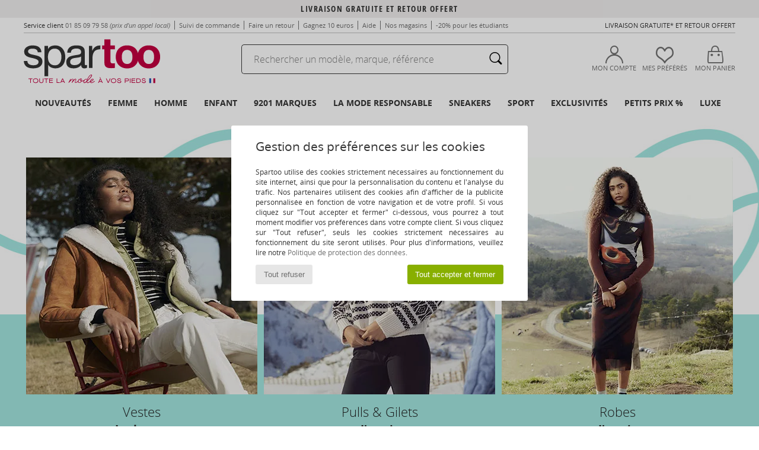

--- FILE ---
content_type: text/css
request_url: https://imgext.spartoo.com/css/home_SP-20251118.css
body_size: 5216
content:
/*****************************************************
**** SOMMAIRE ****
@APPLI MAG
@HOMEBRANDS
@INSTA
@SERVICES
@MAGTOO
@RESPONSIVE
******************************************************/




/*****************************************************
**** @GLOBAL
******************************************************/
#parent {
	width: 100%;
}
#sban {display: none;}
#header, #footer {
	width: 1200px;
	margin: 0 auto;
	position: relative;
}
#onglets {
	width: 100%;
	margin: 0 auto;
	position: relative;
	display: flex;
	justify-content: space-between;
}
#nav > ul > li {
	margin: 0 5px 0 0px;
}
.home_op_bg {
	width: 100%;
	overflow: hidden;
	background-color: #fff;
}
#menuGlobal, #menuFemme, #menuHomme, #menuEnfant, #menuBrand, #menuLuxe, #menuSport, #menuExclu, #menuPrixdoux, #menuSoldes, #menuJM, #menuRentree, #menuInspi, #menuAutre, #menuMaison {
    height: 0;
    overflow: hidden;
    position: absolute;
    left: 0;
    width: 100%;
    background-color: #fff;
    z-index: 3000;
	display: flex;
    justify-content: center;
	flex-wrap: wrap;
}
#menuBrand > ul {
	position: relative;
	width: 100%;
}
#menuBrand > ul > li {
	display: flex;
	width: 100%;
}
#menuBrand li>#topBrand, #menuBrand li:hover>#brand1, #menuBrand li:hover>#brand2, #menuBrand li:hover>#brand3, #menuBrand li:hover>#brand4, #menuBrand li:hover>#brand5, #menuBrand li:hover>#brand6, #menuBrand li:hover>#brand7 {
    display: flex;
	width: 100%;
	padding: 0 2rem;
}
.listBrand {
	width: 15%;
}
.menuBrandDiv {
	width: 10%;
}
#nav li:hover > div {
	padding: 0 7em 1em 7em;
}
#homeContent {
    width: 100%;
    display: flex;
    flex-direction: column;
    align-items: center;
}
#homeContent > div:not(.home_brands):not(:last-child)
{
    box-sizing: border-box;
    margin-bottom: 0;
	padding: 5em 0 3em 0;
}
#homeContent > div:empty {
    margin-bottom: 0;
}
.soldes .slider_conditions {
    color: #fff !important;
    margin: 0;
    padding: 0.5em 2em;
}
.home_marronier_types  {
    margin-bottom: 3em;
}
.slider_conditions {
	margin-top: 2em;
}
.home_op, .home_tendance, .home_opCo, .home_opCocot {
    width: 100%;
    position: relative;
    overflow: hidden;
    margin: 0 auto;
    background-color: #e6e6e6;
}
.home_op > a:first-child,
.home_op > a:first-child > picture {
    display:block;
    line-height:0;
}
.home_op > a[href="#rst"] {cursor:default;}
.home_opCo {
    min-width: 50%;
    font-family: OpenSansCond, Arial, sans-serif;
    font-family: var(--font-cond);
    font-weight: 200;
    background-color: #d95218;
    color: #fff;
    padding: 1em;
    text-align: center;
    cursor: pointer;
    overflow: initial;
}
.home_opCo .home_op_text .title {
    font-size: 3em;
    line-height: 1em;
}
.home_opCo .jusqua {
    font-size: 1em;
}
.home_opCo .home_discount {
    font-size: 4em;
    line-height: 1em;
}
.home_opCo_button {
    font-size: 1.5em;
    color: #c30040;
    color: var(--main-color);
    background-color: #fff;
    padding: 0.5em 1em;
    width: 60%;
    margin:1em auto;
}
.home_op img, .home_tendance img {
    width: 100%;
}
.home_op_text {
    font-family: var(--font);
    font-weight: 200;
    padding: 1em;
}
.home_op_text .pretitle{
    font-size: 1.2em;
}
.home_op_text .title{
    font-size: 2em;
    line-height: 1.2em;
}
.home_op_text .subtitle{
    font-size: 1.4em;
}
.home_op_text_buttons {
    display: flex;
    justify-content: space-between;
}
.home_op_text_buttons > div {
    margin-top: 10px;
    margin-right: 30px;
    font: bold 1.2em/1.4em OpenSansCond, Arial, sans-serif;
    font: bold 1.2em/1.4em var(--font-cond);
}
.home_op_text_buttons a:hover {
    color: #c30040;
    color: var(--main-color);
}
.home_op_text_buttons a {
    color: #363636;
    display: block;
    border-bottom: 2px solid #363636;
}
.home_opCo .home_op_text_buttons a {
    color: #fff;
    display: block;
    border-bottom: 2px solid #fff;
}
.home_op_text_buttons i {
    font-size: 1.2em;
}
.home_title{
    width: 90%;
    font: 200 2.2em var(--font-main);
    margin: auto!important;
}
.home_brands + .home_title {
    margin-top:50px!important;
}
.home_brands, .home_service, .home_magtoo  {
    width: 100%;
}
.home_brands > div, .home_service > div {
    flex: 1;
    overflow: hidden;
}
.home_brands > div img, .home_magtoo > div img {
    width: 100%;
    margin: 0;
}
.home_brands > div picture, .home_service > div picture, .home_magtoo > div picture {
    margin: 0;
}
.getGlobalLink {
    pointer-events: none;
}
.getSingleLink {
    pointer-events: all;
}


.home_brand2, .home_tendance2 {
	display: flex;
	width: 100%;
	align-items: center;
	justify-content: center;
}
.home_brand2:nth-child(odd) {
	flex-flow: row-reverse;
}
.home_brand2 .home_op_text, .home_tendance2 .home_op_text {
	background: none;
	width: 405px;
}
.home_brand2 .home_op_text .title, .home_tendance2 .home_op_text .title {
	font-size: 3em;
}
.home_brand2 .home_op_text .subtitle, .home_tendance2 .home_op_text .subtitle {
	font-size: 1.8em;
}


/*****************************************************
**** @COCOTIER
******************************************************/
.home_opCocot {
    min-width: 90%;
    font-family: OpenSansCond, Arial, sans-serif;
    font-family: var(--font-cond);
    font-weight: 200;
    text-align: center;
    cursor: pointer;
    background-color: #f0e7de;
}
.home_opCocot a, .home_opCocot a:hover {
    color: #d06f37;
}
.home_opCocot .home_discount {
    font-size: 4em;
    line-height: 1em;
}
.home_opCocot_button {
    font-size: 1.5em;
    color: #c30040;
    color: var(--main-color);
    background-color: #efd1c0;
    padding: 0.5em 1em;
    width: 25%;
}
.home_discount_cocot {
    width: 25%;
    color: #d06f37;
    font-size: 1em;
    padding: 0.5em;
    margin-left: 2em;
}
.home_discount_cocot > span:first-of-type {
    font-size: 2.5em;
    font-family: OpenSansCond, Arial, sans-serif;
    font-family: var(--font-cond);
    font-weight: bold;
}
.home_opCocot .title {
    font-size: 4em;
}
.home_opCocot_discount_buttons {
    display: flex;
    flex: 1;
    flex-direction: column;
}
.home_discounts_cocot {
    display: flex;
    justify-content: space-around;
}
.home_discount_cocot {
    display: flex;
    flex-direction: column;
    font-size: 1em;
    padding: .5em;
    margin-left: 2em;
}
.home_discount_cocot:first-of-type, .home_opCocot_button:first-of-type {
    margin-left: 0;
}
.home_opCocot_buttons {
    display: flex;
    justify-content: space-around;
}
.home_opCocot_button {
    font-size: 1em;
    background-color: #d06f37;
    color: #c32227;
    padding: 0.5em;
    margin-left: 2em;
    position: relative;
}
.home_opCocot_button a, .home_opCocot_button a:hover {
    color: #f0e7de;
    font-size: 1.4em;
}
.home_opCocot_button i {
    position: absolute;
    right: 10px;
    top: 12px;
}
.home_opCocot .home_op_text_buttons, .home_opCo .home_op_text_buttons {
    justify-content: center;
}
.home_opCocot .home_op_text_buttons div, .home_opCo .home_op_text_buttons div {
    margin-right: 0;
}





/*****************************************************
**** @APPLI MAG
******************************************************/

.home_appli_mag {
    width: 100%;
    display: flex;
    align-items: center;
    padding: 1em 2em;
    font-size: 10px;
    border: 1px solid #e6e6e6;
    background-color: #f0eeee;
}
.home_appli_mag_icons {
    display: flex;
    justify-content: flex-end;
}
.home_appli_mag_icons > img {
    max-width: 180px;
}
.home_appli_mag div:first-of-type {
    font-size: 3em;
    flex: 1;
}
.home_appli_mag i {
    font-size: 6em;
}






/*****************************************************
**** @HOMEBRANDS
******************************************************/

.home_brands > div {
    margin-bottom: 1.5em;
    background-color: #e6e6e6;
}






/*****************************************************
**** @INSTA
******************************************************/

.home_title_insta {
    width: 90%;
    font: 200 2.5em OpenSansCond, Arial, sans-serif;
    font: 200 2.5em var(--font-cond);
    margin: 1.5em 0 1em!important;
    text-align: center;
}
.home_title_insta i {
    display: block;
}
/* fix pour IE laisser en place sinon il est perdu */
.instagram_feed {
    width:100%;
    display: flex;
}






/*****************************************************
**** @SERVICES
******************************************************/

.home_service > div {
    text-align: center;
    background-color: #e6e6e6;
    font-size: 1.3em;
    margin: 1em;
}
.home_service > div .home_op_text_buttons {
    justify-content: center;
}

.home_service_new .home_op_text {
	    background: none;
        font: 200 14px OpenSansCond, Arial, sans-serif;
        font: 200 14px var(--font-cond);

}
.home_service_new .home_op_text .bloc_conditions {
	position: absolute;
    bottom: 5px;
    left: 30px;
    top: 180px;
    font-size: 12px;
}
.home_service_new .home_op_text,
.home_service_new .home_op_text a { color: #ffffff; border-color: #ffffff; }



/*****************************************************
**** @MAGTOO
******************************************************/

.home_magtoo > .home_magtoo_title > img {
    width: 80%;
}
.home_magtoo  .home_title {
    font: 200 2em OpenSansCond, Arial, sans-serif;
    font: 200 2em var(--font-cond);
    margin: 0!important;
}
.home_magtoo a {
    font: 200 1.4em OpenSansCond, Arial, sans-serif;
    font: 200 1.4em var(--font-cond);
}
.home_magtoo > div > div {
    margin-bottom: 2em;
    background-color: #fff;
    border: 1px solid #e6e6e6;
    padding: 1em;
    border-radius: 0.5em;
}
.home_magtoo a {
    color: #707070;
}
.home_magtoo a, .home_title_insta a  {
    color: #707070;
    display: block;
}
.home_magtoo_title {
    text-align: center;
}
.home_magtoo_title i {
    font-size: .5em;
    line-height: .5em;
    color: #c30040;
    color: var(--main-color);
}

/*****************************************************
**** @TYPES PRODUITS
******************************************************/
.home_types {
	display: flex;
	flex-direction: column;
	max-width: 1200px;
}
.home_type {
	margin: 10px;
	position: relative;
	display: flex;
	justify-content: center;
	align-items: flex-end;
	font: 18px/22px OpenSansCond, sans-serif;
}
.home_type img{
	max-width: 100%;
}
.home_type-text {
	background-color: #e6e6e6;
	padding: 15px 10px;
	position: absolute;
	min-width: 60%;
	text-align: center;
}
.home_type-text-title {
	letter-spacing: 1.5px;
	font-weight: lighter;
	margin-bottom: 10px;
}
.home_type .home_op_text_buttons {
	font-weight: bold;
	justify-content: center;
}


/*****************************************************
**** @CORNERS
******************************************************/
.corner {
    margin-bottom:50px;
}
#homeContent .storytelling:not(:last-child) {
    margin-bottom:50px;
}
.home_brands + .storytelling {
    margin-top:50px;
}
.storytelling_text {
    font-size: 14px;
    line-height: 22px;
    text-align: justify;
    padding: 0 20px;
}
.read_more {
    text-align: center;
    font-size: 12px;
    text-transform:uppercase;
    font-weight:bold;
    color:#333333;
    letter-spacing: 0.09em;
}

.footerMenu, #footerInfos, .flags {
	max-width: 1200px;
	margin: auto;
}

/*****************************************************
**** @VENTES PRIVEES
******************************************************/

#ventes_privee_SP {
    width: 100%;
    border-top: 1px solid #fff;
    padding: 2rem 0 3rem 0 !important;
    background-color: var(--main-color);
}
#ventes_privee_SP img {
    max-width: 100%;
    height: auto;
}
#ventes_privee_SP .vp_home_header {
    display: flex;
    justify-content: space-between;
    align-items: center;
    width: 90%;
    margin: auto auto 1.5rem auto;
}
#ventes_privee_SP .titre_vp {
    font-family: var(--font-cond);
    font-weight: normal;
    color: #ffffff;
    font-size: 3rem;
    margin: 0;
    text-transform: uppercase;
}
#ventes_privee_SP .bt_vp_dicover_all {
    display: inline-block;
    padding: 0.5rem 1.5rem;
    font-family: var(--font-cond);
    font-size: 1.2rem;
    color: var(--main-color);
    text-transform: uppercase;
    letter-spacing: 0.04rem;
    background-color: #ffffff;
    transition: all 0.3s linear;
}
#ventes_privee_SP .bt_vp_dicover_all:hover {
    color: #ffffff;
    background-color: #363636;
}
#ventes_privee_SP .home_ventes_privee {
    display: grid;
    grid-template-columns: repeat(4,1fr);
    width: 90%;
    margin: auto;
    column-gap: 2rem;
}
#ventes_privee_SP .cellule_ventes_privee {
    transition: all 0.2s linear;
}
#ventes_privee_SP .cellule_ventes_privee:hover {
    transform: translateY(-0.8rem);
}
#ventes_privee_SP .img_vp {
    display: flex;
    align-items: center;
    justify-content: center;
    position: relative;
}
#ventes_privee_SP .logo_vp {
    position: absolute;
    top: 0;
    left: 0;
}
#ventes_privee_SP .bt_vp_discover {
    display: flex;
    align-items: center;
    color: #ffffff;
    font-family: var(--font-cond);
}
#ventes_privee_SP .infos_vp {
    display: flex;
    justify-content: space-between;
    font-size: 1.4rem;
    text-align: center;
    padding: 0.5rem 0.5rem 0.5rem 1rem;
    background-color: #363636;
}
#ventes_privee_SP .infos_vp h3 {
    display: flex;
    align-items: center;
    font-family: var(--font-cond);
    color: #ffffff;
    margin: 0;
}


/*****************************************************
**** @RESPONSIVE
******************************************************/
@media (max-width:699px) {
    /**
    * Ventes privées
    */
    #ventes_privee_SP .home_ventes_privee {
        grid-template-columns: repeat(1,1fr);
        grid-gap: 2rem;
    }
}
@media (min-width:700px) {
    .home_op, .home_tendance, .home_opCo, .home_opCocot, .home_carousel, .home_title, .home_brands {
        width: 1200px;
        position: relative;
		margin: auto;
    }
	.home_op {
		background: none;
	}
	.home_op .home_op_text {
		background: none;
		color:#fff;
	}
	.home_op .home_op_text .home_op_text_buttons a {
		color:#fff;
		border-bottom: 2px solid #fff;
	}
	.home_op .home_op_text .home_op_text_buttons a:hover {
		color:#000;
		border-bottom: 2px solid #000;
	}
	.home_magtoo_article .home_title {
		width: auto;
	}
	.home_op_bg {
		background-color: #f0eeee;
		padding: 1rem;
	}
    .home_opCo a, .home_opCo a:hover {
        color: #fff;
        border-bottom: 2px solid #fff;
    }
    .home_opCo_button a, .home_opCo_button a:hover {
        color: #fff;
        text-transform: uppercase;
    }
    .home_opCo {
        min-height: 100px;
        padding: 0;
        font-family: OpenSansCond, Arial, sans-serif;
        font-family: var(--font-cond);
        font-weight: 200;
        background-color: #d95218;
        color: #fff;
        text-align: center;
        display: flex;
        justify-content: center;
        align-items: center;
        font-size: 16px;
    }
    .home_opCo .title {
        font-size: 3em;
    }
    .home_opCo .jusqua {
        font-size: 1em;
        margin: 0 1em 0 2em;
    }
    .home_opCo .home_discount {
        font-size: 4em;
        line-height: 1em;
        margin: 0 1em;
        text-decoration: blink;
    }
    .home_opCo_button {
        font-size: 1.5em;
        background-color: #fff;
        color: #fff;
        padding: 0.5em 1em;
        margin-left: 2em;
        width: 20%;
    }
    .home_opCocot {
        min-width: 90%;
        font-family: OpenSansCond, Arial, sans-serif;
        font-family: var(--font-cond);
        font-weight: 200;
        display: flex;
        justify-content: center;
        align-items: center;
        font-size: 16px;
    }
	 .carousel > div {
		background-color: #fff;
		padding: 1em;
	}
   .home_opCocot .title {
        font-size: 2.5em;
    }
    .home_opCocot .jusqua {
        font-size: 1em;
        margin: 0 1em 0 2em;
    }
    .home_opCocot_discount_buttons {
        display: flex;
        flex: 1;
        flex-direction: column;
    }
    .home_discounts_cocot {
        display: flex;
        justify-content: space-around;
    }
    .home_discount_cocot {
        display: flex;
        flex-direction: column;
        font-size: 1em;
        padding: 0.5em;
        margin-left: 2em;
    }
    .home_opCocot_buttons {
        display: flex;
        justify-content: space-around;
    }
    .home_opCocot_button {
        font-size: 1em;
        background-color: #d06f37;
        padding: 0.5em;
        margin-left: 2em;
    }
    .home_brands, .home_service {
        width: 1200px;
        display: flex;
    }
    .home_service > div {
        text-align: left;
        background-color: #fff;
        margin: 0;
    }
    .home_service > div .home_op_text_buttons {
        justify-content: space-between;
    }
    .home_magtoo_article > .home_title a {
        width: 100%;
        font: 1em penSansCond, Arial, sans-serif;
        font: 1em var(--font-cond);
        font-weight: 200;
        margin: 1em 0 0!important;
    }
    .home_magtoo {
        background-color: #f0eeee;
        width: 100%;
        padding: 2em;
    }
    .home_magtoo > div:nth-child(2) {
        display: flex;
		max-width: 1200px;
		margin: auto;
    }
    .home_magtoo .home_op_text_buttons {
        justify-content: center;
    }
    .home_magtoo_article {
        text-align: center;
        transition: all 0.2s;
    }
    .home_magtoo_article:hover img {
        transform: scale(1.05);
    }
    .home_magtoo_article_texte {

    }
    .home_magtoo_title {
        text-align: center;
        font: 200 5em/2em OpenSansCond, Arial, sans-serif;
        font: 200 5em/2em var(--font-cond);
    }
    .home_magtoo_title i {
        font-size: 0.5em;
        line-height: 0.5em;
        color: #c30040;
    }
    .home_magtoo > div > div {
        margin: 1em;
        width: calc(100%/3);
        border: none;
        background: none;
    }
    .home_service > div img, .home_magtoo > div img {
        background: none;
        transition: all ease 200ms;
    }
    .home_brands > div:first-of-type, .home_service > div:first-of-type {
        margin-right: 2rem;
    }
    .home_brands > div, .home_service > div {
        position: relative;
        background-color: #fff;
    }
    .home_magtoo > .home_magtoo_title > img {
        width: 25%;
    }
    .home_brands_text {
        background-color: #fff;
    }
    .home_op_text_container {
        position: absolute;
        top: 0;
        left: 0;
        width: 100%;
        height: 100%;
        display: flex;
        align-items: center;
        pointer-events: none;
    }
    .home_opCo .home_op_text_container {
        position: relative;
        top: 0;
        left: 0;
        width: 100%;
        height: 100%;
        display: block;
        pointer-events: none;
    }
    .home_opCocot .home_op_text {
        background-color: #fff;
        font: 200 16px OpenSansCond, Arial, sans-serif;
        font: 200 16px var(--font-cond);
        padding: 1em 2em;
        transition: all 0.5s;
    }
    .home_op_text {
        background-color: #fff;
        font: 200 16px OpenSansCond, Arial, sans-serif;
        font: 200 16px var(--font-cond);
        padding: 2em 3em;
        transition: all 0.5s;
    }
    .home_brands .home_op_text, .home_service .home_op_text {
        background-color: #fff;
        font: 200 14px OpenSansCond, Arial, sans-serif;
        font: 200 14px var(--font-cond);
        padding: 1.5em;
        transition: all 0.5s;
    }
    .OPleft {
        justify-content: flex-start;
        max-width: 45%;
    }
    .OPleft > div {
        margin-left: 50px;
    }
    .home_brands .OPleft > div {
        margin-left: 30px;
    }
    .OPcenter {
        justify-content: center;
    }
    .OPcenter > .home_op_text {
        max-width: 45%;
    }
    .home_opCo .OPcenter > .home_op_text {
        display: flex;
        align-items: center;
        max-width: 100%;
        justify-content: space-around;
        background: none;
    }
    .OPright {
        justify-content: flex-end;
        max-width: 45%;
        right: 0;
        left: auto;
    }
	 .home_service_new .OPright {
        justify-content: center;
        max-width: 45%;
        right: 0;
        left: auto;
    }
    .OPright > div {
        margin-right: 50px;
    }
    .home_brands .OPright > div {
        margin-right: 30px;
    }

    .OPbottomright {
        justify-content: center;
        top:initial;
        bottom: 0;
        margin: 0;
        margin-left: 50%;
        text-align: center;
        width: 320px;
        height: 150px;
        padding: 2em 2em;
        background-color: #fff;
    }

    .OPbottomright .home_op_text {
        padding: initial;
        width: 100%;
    }
    .OPbottomright .home_op_text_buttons {
        justify-content: space-around;
    }
    .OPbottomright .home_op_text_buttons > div {
        margin: 10px 0 0;
    }

		.OPtopCenter .home_op_text {
			margin-bottom: 25%;
		}
		.OPbottomCenter .home_op_text {
			margin-top: 25%;
		}

    .bloc_conditions {
        position: absolute;
        bottom: 5px;
        left: 0px;
        font-size: 12px;
    }
	 .home_service_new .bloc_conditions {
        position: relative;
        bottom: 5px;
        left: 0px;
        font-size: 12px;
		top:10px;
    }
    .home_opCo .bloc_conditions {
        right: 20px;
        text-align: right;
    }
	.home_types {
		display: flex;
		flex-direction: row;
		max-width: 1200px;
		margin: auto;
	}
}
@media (min-width:1025px) {
    .home_service > div {
        display: flex;
        overflow: hidden;
    }
    .home_title, .home_title_insta {
        width: 1200px;
        font: 200 2.5em var(--font-main);
        margin: 0 auto 10px auto!important;
    }
    .instagram_gallery {
        width: 1200px;
    }
}

/**** NEW HOME 2022 ****/
.home_marronier {
	display: flex;
	flex-wrap: wrap;
    width:100%;
	align-items: center;
	padding: 2em 0;
	justify-content: center;
}
.home_marronier img, .home_focus img {
	max-width: 100%;
	height: auto;
	background-color: rgba(0,0,0,0.1);
}
.home_marronier_text, .home_focus_text {
	width: 100%;
	text-align: center;
	padding: 2rem;
}
.home_marronier_text_title, .home_focus_text_title {
	font-size: 3rem;
	line-height: 3rem;
	font-weight: 100;
}
.home_marronier_text_subtitle {
	font-size: 1.5rem;
	font-weight: 100;
}
.home_focus_text_subtitle {
	font-size: 1.8rem;
	font-weight: 100;
}
.home_marronier_text_button, .home_focus_buttons {
	font-size: 1.2rem;
	font-weight: bold;
	margin-top: 1rem;
}
.home_focus_buttons > div {
	display: flex;
	flex-wrap: wrap;
	justify-content: center;
}
.home_marronier_text_button a, .home_focus_buttons a {
	border-bottom: 2px solid #fff;
	color: #fff;
	text-decoration: none;
}
.home_marronier_types > div {
	margin-top:2em;
}
.home_marronier_types_text {
	padding: 0.5em;
	font-size: 1.4rem;
	font-weight: 100;
	text-align: center;
}
.home_marronier_types_text .home_marronier_text_button {
	margin-top: 0;
}
.home_focus {
	display: flex;
	width: 100%;
	position: relative;
	flex-wrap: wrap;
	align-items: center;
	padding: 5em 0 3em 0;
	border-top: 1px solid #fff;
	justify-content: center;
}
.dark {
	color: #212121;
}
.dark a {
	color: #212121;
	border-color: #212121;
}
.home_focus:nth-of-type(even) {
	flex-direction: row-reverse;
}
.tendance_home {
	display: flex;
	justify-content: space-evenly;
	color: #fff;
}
.tendance_home .home_carousel {
	width: 90%;
	margin: auto;
}
.tendance_home .carousel > div {
	min-width: 300px;
	margin-right: 0;
	background: none;
}
.tendance_home .carousel > div img {
	width: 290px;
}
.tendance_home .carousel {
	padding: 1rem 0;
}
.tendance_home > div {
	margin-top: 1rem;
}
.tendance_home > .home_title {
	width:90%;
}
.home_tendance_text {
	text-align: center;
}
.home_tendance_text_title {
	font-size: 1.8rem;
	color: #fff;
}
.home_tendance_text_subtitle {
	font-size: 1.4rem;
	font-weight: 100;
	color: #fff;
}
.home_tendance_buttons {
	background-color: #fff;
	font-size: 1rem;
	margin-top: 1rem;
	padding:0.5rem;
}
.home_tendance_buttons a {
	color: #17386e;
	display: flex;
	text-decoration: none;
	justify-content: center;
	align-items: center;
}

@media (min-width:1200px) {
	.home_marronier_text {
		width: 405px;
	}
	.home_focus_text {
		width: 600px;
		text-align: left;
	}
	.home_marronier_types {
		width:1200px;
		display:flex;
		justify-content:space-between;
		margin-top:2em;
	}
	.home_focus_buttons {
		display: flex;
		justify-content: space-between;
	}
	.tendance_home .carousel > div {
		min-width: 330px;
		margin-right: 0;
		background: none;
	}
	.tendance_home .carousel > div img {
		width: 313px;
	}
	.tendance_home .home_carousel .preced, .tendance_home .home_carousel .suiv {
		top: 150px;
	}
}

/*****************************************************
**** @SERVICES
******************************************************/

.home_service_new .home_op_text {
	background: none;
	font: 200 14px OpenSansCond, Arial, sans-serif;
	font: 200 14px var(--font-cond);
	display: block;

}



/*****************************************************
**** @HOME INTERMEDIAIRES FEMME - HOMME - ENFANT
******************************************************/
#contenu {
	width: 1200px;
	margin: auto;
	float: none;
}

/*****************************************************
**** @VIDEOS
******************************************************/
.videoMask {
    height:100vh;
    width: 100vw;
    background: rgba(0,0,0,.5);
    position:fixed;
    top:0;
    left:0;
    display:flex;
    align-items: center;
    justify-content: center;
    z-index:500;
}
.videoPopup {
    padding: 10px;
    background-color: #000;
    position:relative;
}
.videoPopup i {
    position: absolute;
    top: 5px;
    right: -35px;
    color: #fff;
    width: 30px;
    height: 30px;
    font-size: 30px;
    cursor:pointer;
}
.videoPopup video {max-width: 800px;}

@media screen and (max-width: 700px) {
    .videoPopup {
        padding: 10px;
        background-color: #000;
        position:relative;
    }
    .videoPopup i {
        top: -40px;
        right: 0;
        width: 35px;
        height: 35px;
        font-size: 35px;
    }
    .videoPopup video {max-width: 100%;}
}


--- FILE ---
content_type: text/css
request_url: https://imgext.spartoo.com/branding/U10617_F_responsive/style.css
body_size: 366
content:
.home_marronier_text_title, .home_marronier_text_subtitle {
    color:#212121;
}
.title_sport {
    text-align: center;
    font-size: 3em;
    font-weight: bold;
    padding-top:1em;
    text-transform: uppercase;
}
.home_marronier_types_title {
    color: #212121;
}
.home_marronier_text_button a{
    color:#212121;
    border-bottom: 2px solid #212121;
}
.home_marronier_types {
    width: 100%;
    background-image: url("images/lacet.jpg");
    background-repeat: repeat-x;
    background-position: top;
    background-color: #a2e6e0;
    display: flex;
    flex-wrap: wrap;
    align-items: center;
    padding: 2em 0;
    justify-content: center;

}
.home_marronier {
    background-color: #a2e6e0;
    padding: 0 0 2em 0;
    display: flex; 
    flex-direction: column-reverse; 
}   

.home_marronier_types > div {
        margin-top: 1em;
}

@media (min-width: 1200px) {

    .title_sport {
        padding-top:0;
        font-size: 4em;  
    }
    .home_marronier {
        flex-direction: row;
    }   
    .home_marronier_text {
        color:#212121;
        width: 593px;
    }
    .home_marronier_types {
        padding: 0;
    }
     .home_marronier_types > div {
        margin: 5em 0.5em;
    }
}